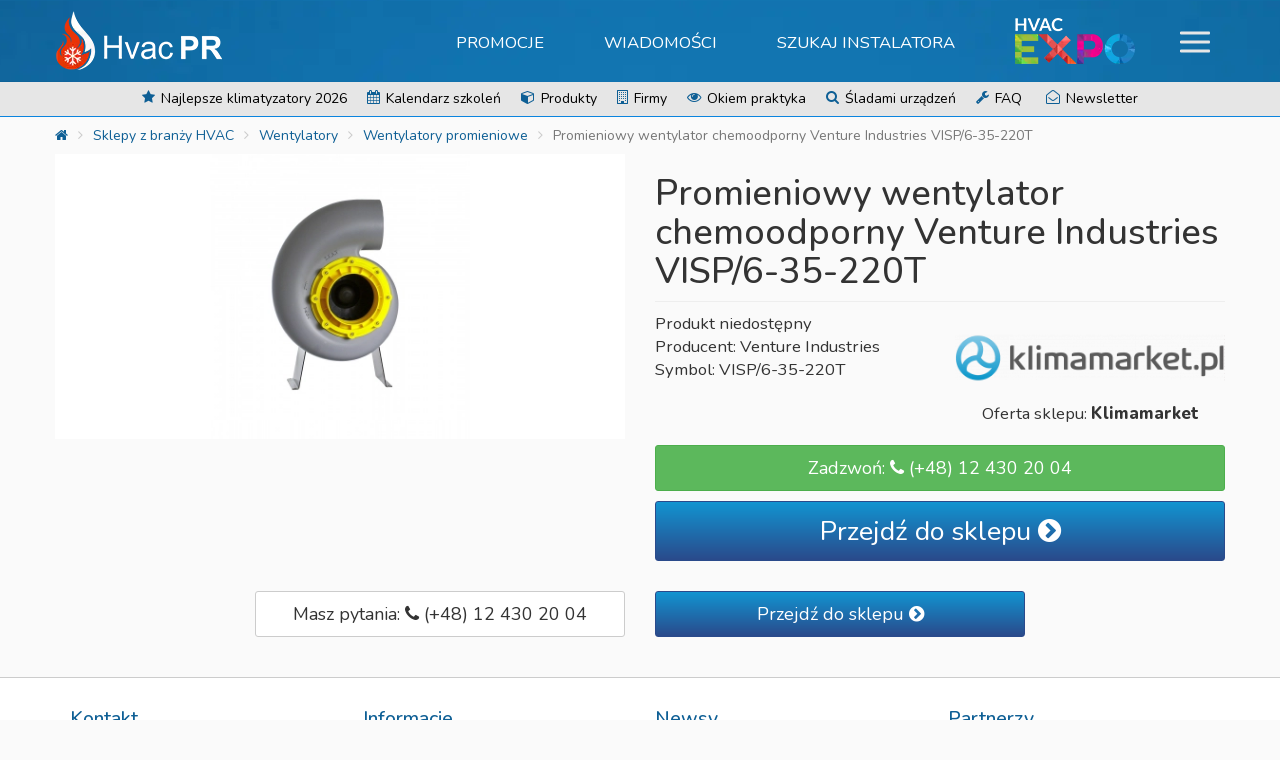

--- FILE ---
content_type: text/html; charset=UTF-8
request_url: https://hvacpr.pl/sklepy/produkt/promieniowy-wentylator-chemoodporny-venture-industries-visp-6-35-220t-klimamarket
body_size: 5137
content:
<!DOCTYPE html>
<html lang="pl">
<head>
    <meta charset="utf-8">
    <title>Promieniowy wentylator chemoodporny Venture Industries VISP/6-35-220T | HvacPR</title>
    
    
    
    <link rel="stylesheet" type="text/css" href="/css/main.5543f6.css">
<link rel="stylesheet" type="text/css" href="/css/shop.5543f6.css">
    <link rel="preconnect" href="//fonts.googleapis.com">
    <link rel="dns-prefetch" href="//fonts.googleapis.com">
    <link rel="preconnect" href="//fonts.gstatic.com">
    <link rel="dns-prefetch" href="//fonts.gstatic.com">
    <link rel="preconnect" href="//www.youtube.com">
    <link rel="dns-prefetch" href="//www.youtube.com">
    <link rel="preconnect" href="//yt3.ggpht.com/">
    <link rel="dns-prefetch" href="//yt3.ggpht.com/">
    <link rel="preconnect" href="//i.ytimg.com/">
    <link rel="dns-prefetch" href="//i.ytimg.com/">
    <link rel="preconnect" href="//googleads.g.doubleclick.net">
    <link rel="dns-prefetch" href="//googleads.g.doubleclick.net">
    <link rel="preconnect" href="//static.doubleclick.net">
    <link rel="dns-prefetch" href="//static.doubleclick.net">
    <link rel="preconnect" href="//www.google-analytics.com/">
    <link rel="dns-prefetch" href="//www.google-analytics.com/">
    <link href="https://fonts.googleapis.com/css2?family=Nunito:wght@200;300;400;500;600;800&display=swap" rel="stylesheet">
    <link rel="icon" type="image/x-icon" href="/img/favicon.png">
    <link rel="apple-touch-icon" sizes="180x180" href="/img/apple-touch-icon.png">
    <link rel="icon" type="image/png" sizes="32x32" href="/img/favicon-32x32.png">
    <link rel="icon" type="image/png" sizes="16x16" href="/img/favicon-16x16.png">
    
    <link rel="mask-icon" href="/img/safari-pinned-tab.svg" color="#1197d4">
    <meta name="theme-color" content="#1197d4">
    <meta name="msvalidate.01" content="E30FF8E4D64B1F4F59B1B6FD27C6E99A">
    
    <meta name="viewport" content="width=device-width, initial-scale=1">
    <meta http-equiv="X-UA-Compatible" content="IE=edge">
                        <meta name="author" content="hvacpr.pl">
    <!--[if lt IE 9]>
  		<script src="https://oss.maxcdn.com/libs/html5shiv/3.7.0/html5shiv.js"></script>
  		<script src="https://oss.maxcdn.com/libs/respond.js/1.4.2/respond.min.js"></script>
  	<![endif]-->
    
    
    
    <script src="https://ajax.googleapis.com/ajax/libs/jquery/2.1.4/jquery.min.js"></script>
<script src="/js/bootstrap.min.5543f6.js"></script>
<script src="/js/main.5543f6.js"></script>
<script src="/js/shop.5543f6.js"></script>
    
    <!-- Google tag (gtag.js) -->
        <script async src='https://www.googletagmanager.com/gtag/js?id=G-56KP4PYHBD'></script>
        <script>
          window.dataLayer = window.dataLayer || [];
          function gtag(){dataLayer.push(arguments);}
          gtag('js', new Date());

          gtag('config', 'G-56KP4PYHBD');
        </script>    
    <script type="module" src="/js/cookieconsent/cookieconsent-config.js"></script>
</head>
<body>
    <div id="main-container">
        <header>
    <nav id="side-nav">
        <ul class="first-nav">
          <li class="search">
              <form action="/newsy/szukaj" method="post" class="form-inline" id="sideSearch">
                  <div class="input-group">
                      <input type="text" class="form-control" name="search" placeholder="Szukaj" maxlength="50">
                      <div class="input-group-btn input-group-btn-select">
                          <button type="button" class="btn btn-default dropdown-toggle" id="sideSearchSelect" data-toggle="dropdown" aria-haspopup="true" aria-expanded="false">Artykuły <span class="caret"></span></button>
                          <ul class="dropdown-menu dropdown-menu-left">
                            <li data-action="/sklepy/szukaj" data-title="Szukaj w sklepach">Sklepy</li>
                            <li data-action="/newsy/szukaj" data-title="Szukaj w artykułach">Artykuły</li>
                          </ul>
                  </div>
                  <div class="input-group-btn">
                      <button class="btn btn-default" type="submit" id="sideSearchSubmit" disabled="disabled"><i class="icon icon-search"></i></button>
                  </div>
                  </div>
              </form>
         </li>
         <li class=""><div class="newsletter-trigger"><span class="btn btn-white btn-block"><span class="twoicon"><i class="icon icon-envelope-open-o"></i><i class="icon icon-plus"></i></span> Zapisz się do Newslettera</span></div></li>
        <li><a href="/expo"><img src="/img/expo/HvacEXPOwhiteSmall.webp" class="img-responsive" alt="HvacEXPO" width="120" height="51"></a><ul><li class="m_img-src-photo-expo-baner-w200-55-webp-v-d41d8cd98f-alt-hvacexpo-heiko-systemy-klimatyzacji-i-pompy-ciepla-class-img-center-img-responsive-width-200-height-237"><a href="/expo/heiko/klimatyzatory"><img src="/photo/expo-baner/w200/55.webp?v=d41d8cd98f" alt="HvacEXPO - HEIKO - Systemy klimatyzacji i pompy ciepła" class="img-center img-responsive" width="200" height="237"></a></li><li class="m_img-src-photo-expo-baner-w200-49-webp-v-d41d8cd98f-alt-hvacexpo-klimatyzatory-na-kazda-pogode-class-img-center-img-responsive-width-200-height-237"><a href="/expo/haier/klimatyzatory"><img src="/photo/expo-baner/w200/49.webp?v=d41d8cd98f" alt="HvacEXPO - Klimatyzatory na każdą pogodę" class="img-center img-responsive" width="200" height="237"></a></li><li class="m_img-src-photo-expo-baner-w200-53-webp-v-d41d8cd98f-alt-hvacexpo-neoheat-wybierz-bezpieczna-pompe-ciepla-class-img-center-img-responsive-width-200-height-237"><a href="/expo/neoheat"><img src="/photo/expo-baner/w200/53.webp?v=d41d8cd98f" alt="HvacEXPO - Neoheat - Wybierz bezpieczną Pompę Ciepła" class="img-center img-responsive" width="200" height="237"></a></li><li class="m_img-src-photo-expo-baner-w200-12-webp-v-d41d8cd98f-alt-hvacexpo-pompy-ciepla-ecodan-class-img-center-img-responsive-width-200-height-237"><a href="/expo/pompa-ciepla-ecodan"><img src="/photo/expo-baner/w200/12.webp?v=d41d8cd98f" alt="HvacEXPO - Pompy ciepła Ecodan" class="img-center img-responsive" width="200" height="237"></a></li><li class="m_img-src-photo-expo-baner-w200-16-webp-v-d41d8cd98f-alt-hvacexpo-klimatyzatory-daikin-class-img-center-img-responsive-width-200-height-237"><a href="/expo/daikin/klimatyzatory"><img src="/photo/expo-baner/w200/16.webp?v=d41d8cd98f" alt="HvacEXPO - Klimatyzatory Daikin" class="img-center img-responsive" width="200" height="237"></a></li></ul><li class="m_span-class-icon-icon-file-text-span-wiadomosci"><a href="/wiadomosci"><span class="icon icon-file-text"></span> Wiadomości</a></li><li class="m_span-class-icon-icon-percent-span-promocje"><a href="/promocje"><span class="icon icon-percent"></span> Promocje</a></li><li class="m_span-class-icon-icon-star-span-najlepsze-klimatyzatory-2026"><a href="/bestsellery/klimatyzatory-scienne-2019"><span class="icon icon-star"></span> Najlepsze klimatyzatory 2026</a></li><li class="m_span-class-icon-icon-calendar-span-kalendarz-szkolen"><a href="/szkolenia"><span class="icon icon-calendar"></span> Kalendarz szkoleń</a></li><li class="m_span-class-icon-icon-cube-span-produkty"><a href="/produkty"><span class="icon icon-cube"></span> Produkty</a></li><li class="m_span-class-icon-icon-building-o-span-firmy"><a href="/firmy"><span class="icon icon-building-o"></span> Firmy</a></li><li class="m_span-class-icon-icon-shopping-cart-span-sklepy-hvac"><a href="/sklepy"><span class="icon icon-shopping-cart"></span> Sklepy HVAC</a></li><li class="m_span-class-icon-icon-eye-span-okiem-praktyka"><a href="/okiem-praktyka"><span class="icon icon-eye"></span> Okiem praktyka</a></li><li class="m_span-class-icon-icon-search-span-sladami-urzadzen"><a href="/sladami-urzadzen"><span class="icon icon-search"></span> Śladami urządzeń</a></li><li class="m_span-class-icon-icon-wrench-span-faq"><a href="/pytania"><span class="icon icon-wrench"></span> FAQ</a></li><li class="m_span-class-icon-icon-male-span-szukaj-instalatora"><a href="/instalatorzy"><span class="icon icon-male"></span> Szukaj instalatora</a></li>        </ul>
        <ul class="bottom-nav">
            <li class="fb">
                <a target="_blank" href="https://www.facebook.com/HvacPublicRelations"><i class="icon icon-facebook"></i></a>
            </li>
            <li class="yt">
                <a target="_blank" href="https://www.youtube.com/channel/UCxuTsDgQylv_B-eF3KRRyRw"><i class="icon icon-youtube-play"></i></a>
            </li>
        </ul>
    </nav>

  	<nav class="navbar" id="top-nav">
  		<div class="container menu-row">
  			<a href="/" class="navbar-brand"><img src="/img/logo.webp" alt="Logo HvacPR" width="168" height="60"></a>  			<ul id="top-menu">
				<li class="m_promocje"><a href="/promocje">Promocje</a></li><li class="m_wiadomosci"><a href="/wiadomosci">Wiadomości</a></li><li class="m_szukaj-instalatora"><a href="/instalatorzy">Szukaj instalatora</a></li>				<li class="m_hvacexpo dropdown dropdown-large"><a href="/expo" class="dropdown-toggle" data-toggle="dropdown"><img src="/img/expo/HvacEXPOwhiteSmall.webp" alt="HvacEXPO" class="img-center img-responsive" width="120" height="51"></a><ul class="dropdown-menu dropdown-menu-large dropdown-menu-large-expo"><li><div class="row-grid  grid-column-3"><div><a class="expo-heiko" href="/expo/heiko/klimatyzatory" onclick="javascript: ga('send', 'event', 'Banner', 'click', 'heiko-systemy-klimatyzacji-i-pompy-ciepla_menu_top')"><div class="cover"><span>HEIKO - Systemy klimatyzacji i pompy ciepła</span></div><img src="/photo/expo-baner/w200/55.webp?v=34fe2d24d7" alt="HvacEXPO - HEIKO - Systemy klimatyzacji i pompy ciepła" class="img-center img-responsive" width="200" height="237"></a></div><div><a class="expo-haier" href="/expo/haier/klimatyzatory" onclick="javascript: ga('send', 'event', 'Banner', 'click', 'klimatyzatory-na-kazda-pogode_menu_top')"><div class="cover"><span>Klimatyzatory na każdą pogodę</span></div><img src="/photo/expo-baner/w200/49.webp?v=a12e46e090" alt="HvacEXPO - KLIMATYZATORY  NA KAŻDĄ POGODĘ" class="img-center img-responsive" width="200" height="237"></a></div><div><a class="expo-neoheat" href="/expo/neoheat" onclick="javascript: ga('send', 'event', 'Banner', 'click', 'neoheat-wybierz-bezpieczna-pompe-ciepla_menu_top')"><div class="cover"><span>Neoheat - Wybierz bezpieczną Pompę Ciepła</span></div><img src="/photo/expo-baner/w200/53.webp?v=09a9eb5263" alt="HvacEXPO - Neoheat - Dofinansowanie" class="img-center img-responsive" width="200" height="237"></a></div><div><a class="expo-ecodan" href="/expo/pompa-ciepla-ecodan" onclick="javascript: ga('send', 'event', 'Banner', 'click', 'pompy-ciepla-ecodan_menu_top')"><div class="cover"><span>Pompy ciepła Ecodan</span></div><img src="/photo/expo-baner/w200/12.webp?v=0e4753caa7" alt="HvacEXPO - Ecodan pompy ciepła" class="img-center img-responsive" width="200" height="237"></a></div><div><a class="expo-daikin" href="/expo/daikin/klimatyzatory" onclick="javascript: ga('send', 'event', 'Banner', 'click', 'klimatyzatory-daikin_menu_top')"><div class="cover"><span>Klimatyzatory Daikin</span></div><img src="/photo/expo-baner/w200/16.webp?v=0d604557eb" alt="HvacEXPO - Daikin klimatyzatory" class="img-center img-responsive" width="200" height="237"></a></div></div></li></ul></li>				<li class="menuTrigger">
                    <a class="toggle"><span></span></a>
				</li>
  			</ul>
  		</div>
  	</nav>
  	<nav id="bottom-nav">
        <div class="container">
		<ul>
		<li class="m_span-class-icon-icon-star-span-najlepsze-klimatyzatory-2026"><a href="/bestsellery/klimatyzatory-scienne-2019"><span class="icon icon-star"></span> Najlepsze klimatyzatory 2026</a></li><li class="m_span-class-icon-icon-calendar-span-kalendarz-szkolen"><a href="/szkolenia"><span class="icon icon-calendar"></span> Kalendarz szkoleń</a></li><li class="m_span-class-icon-icon-cube-span-produkty"><a href="/produkty"><span class="icon icon-cube"></span> Produkty</a></li><li class="m_span-class-icon-icon-building-o-span-firmy"><a href="/firmy"><span class="icon icon-building-o"></span> Firmy</a></li><li class="m_span-class-icon-icon-eye-span-okiem-praktyka"><a href="/okiem-praktyka"><span class="icon icon-eye"></span> Okiem praktyka</a></li><li class="m_span-class-icon-icon-search-span-sladami-urzadzen"><a href="/sladami-urzadzen"><span class="icon icon-search"></span> Śladami urządzeń</a></li><li class="m_span-class-icon-icon-wrench-span-faq"><a href="/pytania"><span class="icon icon-wrench"></span> FAQ</a></li>        <li><div class="newsletter-trigger"><span class="link newsletter"><span class="twoicon"><i class="icon icon-envelope-open-o"></i><i class="icon icon-plus"></i></span> Newsletter</span></div></li>
		</ul>
        </div>
  	</nav>
    </header>
<div class="container container-breadcrumb">
    <div class="row">
        <ol class="breadcrumb"><li><a href="/"><span class="icon icon-home"></span></a></li><li><a href="/sklepy">Sklepy z branży HVAC</a></li><li><a href="/sklepy/wentylatory">Wentylatory</a></li><li><a href="/sklepy/wentylatory/wentylatory-promieniowe">Wentylatory promieniowe</a></li><li class="active">Promieniowy wentylator chemoodporny Venture Industries VISP/6-35-220T</li></ol>
        <script type="application/ld+json">
            {
              "@context": "https://schema.org",
              "@type": "BreadcrumbList",
              "itemListElement": [{
                "@type": "ListItem",
                "position": 1,
                "item": {
                  "@id": "https://hvacpr.pl",
                  "name": "HvacPR.pl"
                }
              }
             ,{
                  "@type": "ListItem",
                  "position": 2,
                  "item": {
                    "@id": "https://hvacpr.pl/sklepy",
                    "name": "Sklepy z branży HVAC"
                  }
              },{
                  "@type": "ListItem",
                  "position": 3,
                  "item": {
                    "@id": "https://hvacpr.pl/sklepy/wentylatory",
                    "name": "Wentylatory"
                  }
              },{
                  "@type": "ListItem",
                  "position": 4,
                  "item": {
                    "@id": "https://hvacpr.pl/sklepy/wentylatory/wentylatory-promieniowe",
                    "name": "Wentylatory promieniowe"
                  }
              },{
                  "@type": "ListItem",
                  "position": 5,
                  "item": {
                    "@id": "https://hvacpr.pl/sklepy/produkt/promieniowy-wentylator-chemoodporny-venture-industries-visp-6-35-220t-klimamarket",
                    "name": "Promieniowy wentylator chemoodporny Venture Industries VISP/6-35-220T"
                  }
              } ]
                                     }
                                     </script>    </div>
</div>
        
                <main id="shop-detail">
            <div class="container-fluid t_main">
    </div>
                        <script type="application/ld+json">
{
  "@context": "https://schema.org/",
  "@type": "Product",
  "name": "Promieniowy wentylator chemoodporny Venture Industries VISP/6-35-220T",
  "image": "https://hvacpr.pl/photo/shop-product/e400x300/76434.jpg",
  "description": "",
  "brand": {
    "@type": "Thing",
    "name": "Venture Industries"
  }
  ,
  "offers": {
    "@type": "Offer",
    "priceCurrency": "PLN",
    "price": "9040.00",
    "itemCondition": "https://schema.org/New",
    "availability": "https://schema.org/InStock",
    "seller": {
      "@type": "Organization",
      "name": "Klimamarket"
    }
  }
  }
Venture Industries</script>
<div class="container">
<div class="row shop-top-detail">
    <div class="col-sm-6">
        <img src="/img/loading.svg" data-src="/photo/shop-product/e600x300/76434.webp" class="img-responsive img-center lz" alt="Promieniowy wentylator chemoodporny Venture Industries VISP/6-35-220T" width="600" height="300"/>
    </div>
    <div class="col-sm-6 detail-brief">
        <div class="page-header">
            <h1>Promieniowy wentylator chemoodporny Venture Industries VISP/6-35-220T</h1>
        </div>

        <div class="row">
            <div class="col-sm-6 npl">
                                    <div class="priceBox">
                                                                                    <span>Produkt niedostępny</span>
                                                                        </div>
                                                    <span>Producent: Venture Industries</span><br>
                                                    <span>Symbol: VISP/6-35-220T</span><br>
                                
            </div>
            <div class="col-sm-6 text-center npr">
                <img src="/img/loading.svg" data-src="/photo/shop/e300x100/2.webp" class="img-responsive img-center lz" alt="Klimamarket" width="300" height="100"/>
                <p>Oferta sklepu: <b>Klimamarket</b></p>
            </div>
        </div>
                <a href="tel:(+48) 12 430 20 04" class="btn btn-lg btn-success btn-block">Zadzwoń: <i class="icon icon-phone"></i> (+48) 12 430 20 04</a>
                                            <div class="row">
                    <div class="col-sm-12 np">
                        <a href="/sklepy/oferta/przejdz/eEFWQzVqVEpNaU1kR0pLR0JmR3hRUU1SRXN2Lw==/parametr/SzdPUTFxSGE2NU9WS01xUWlHNjN0VnlvVHVFYUxZUmJRWUU9" rel="nofollow" class="btn btn-primary-theme btn-block btn-xlg ripple" onmousedown="javascript: ga('send', 'event', 'ShopExternal', 'clickShop - /sklepy/produkt/promieniowy-wentylator-chemoodporny-venture-industries-visp-6-35-220t-klimamarket', 'Klimamarket - external');">Przejdź do sklepu <i class="icon icon-chevron-circle-right"></i></a>
                    </div>
                </div>
                        </div>
</div>


<section class="mt30 productDescription">
    <div class="row">
        <div class="col-lg-offset-2 col-lg-4 col-md-6">
                    <a href="tel:(+48) 12 430 20 04" class="btn btn-lg btn-default btn-block">Masz pytania: <i class="icon icon-phone"></i> (+48) 12 430 20 04</a>
                </div>
        <div class="col-lg-4 col-md-6">
            <a href="/sklepy/oferta/przejdz/T0ZoYzY2dk9ZSnZhcVNHeUtUakpLaGdmRUNuSw==/parametr/a0JUOXRBSDNmZHpXbDltRjkzdW5aaWtGOVNwNWZKUHFrZzQ9" rel="nofollow" class="btn btn-primary-theme btn-block btn-lg ripple" onmousedown="javascript: ga('send', 'event', 'ShopExternal', 'clickShop - /sklepy/produkt/promieniowy-wentylator-chemoodporny-venture-industries-visp-6-35-220t-klimamarket', 'Klimamarket - external');">Przejdź do sklepu <i class="icon icon-chevron-circle-right"></i></a>
        </div>
    </div>
</section>
</div>
        </main>
        
        
        
        <footer class="container-fluid">
	<div class="row">
		<div class="container">
			<div class="col-xs-6 col-sm-3">
			   <h5>Kontakt</h5>
			   <div class="box">
				   <div><b>Redakcja HvacPR</b></div>
				   
                   <div><span class="icons"><i class="icon icon-envelope"></i></span> office@hvacpr.pl</div>
				   <div><a target="_blank" href="https://www.facebook.com/HvacPublicRelations"><span class="icons"><i class="icon icon-facebook"></i></span> Facebook</a></div>
				   <div><a target="_blank" href="https://www.youtube.com/channel/UCxuTsDgQylv_B-eF3KRRyRw"><span class="icons"><i class="icon icon-youtube-play"></i></span> YouTube</a></div>
				   <div>
					   <div class="newsletter-trigger"><span class="btn btn-success btn-block"><span class="twoicon"><i class="icon icon-envelope-open-o"></i><i class="icon icon-plus"></i></span> Zapisz się do Newslettera</span></div>
					   <div class="modal fade" tabindex="-1" role="dialog" id="modalNewsletter">
  <div class="modal-dialog" role="document">
    <div class="modal-content">
    <div class="modal-header">
        <button type="button" class="close" data-dismiss="modal" aria-label="Close"><span aria-hidden="true">&times;</span></button>
        <h4 class="modal-title">Zapisz się do newslettera!</h4>
    </div>
    <div class="modal-body"></div>
    </div>
  </div>
</div>
				   </div>
				</div>
			</div>
			<div class="col-xs-6 col-sm-3">
			   <h5>Informacje</h5>
			   <div class="box">
					<ul id="footer-menu-2">
						<li><a href="/o-nas">O nas</a></li>
						<li><a href="/dla-sklepow">Dla sklepów</a></li>
						<li><a href="/regulamin">Regulamin</a></li>
						<li><a href="/polityka-cookie">Polityka Cookies</a></li>
						<li><span data-cc="show-preferencesModal" style="cursor:pointer">Zarządzaj ustawieniami Cookies</span></li>
						
				</div>
			</div>

			

			<div class="col-xs-6 col-sm-3">
			   <h5>Newsy</h5>
			   <div class="box">
				   <ul id="footer-menu"><li class="m_promocje"><a href="/promocje">Promocje</a></li><li class="m_wiadomosci"><a href="/wiadomosci">Wiadomości</a></li><li class="m_produkty"><a href="/produkty">Produkty</a></li><li class="m_okiem-praktyka"><a href="/okiem-praktyka">Okiem praktyka</a></li><li class="m_sladami-urzadzen"><a href="/sladami-urzadzen">Śladami urządzeń</a></li></ul>				</div>
			</div>

			<div class="col-xs-6 col-sm-3">
			   <h5>Partnerzy</h5>
			   	<div class="box">
					<div>
						<a href="https://www.rehva.eu/" target="_blank"><img src="/img/rehva.webp" class="img-responsive" alt="logo Rehva" width="143" height="100"></a>
					</div>
				</div>
			</div>

		</div>
	</div>
	<div class="row copyright">
		<div class="container">
			<div class="col-xs-12 col-sm-6 left">
				<div><b>HvacPR.pl</b> - Wszelkie prawa zastrzeżone.</div>
			</div>
			<div class="col-xs-12 col-sm-6 right">
				<div>Created by <a href="https://eanhunter.pl" target="_blank" title="Kompleksowe rozwiązania dla firm">EANHUNTER</a></div>
			</div>
		</div>
	</div>
</footer>
<div id="jumpTop"><i class="icon icon-angle-up"></i></div>

        
    </div>
</body>
</html>
